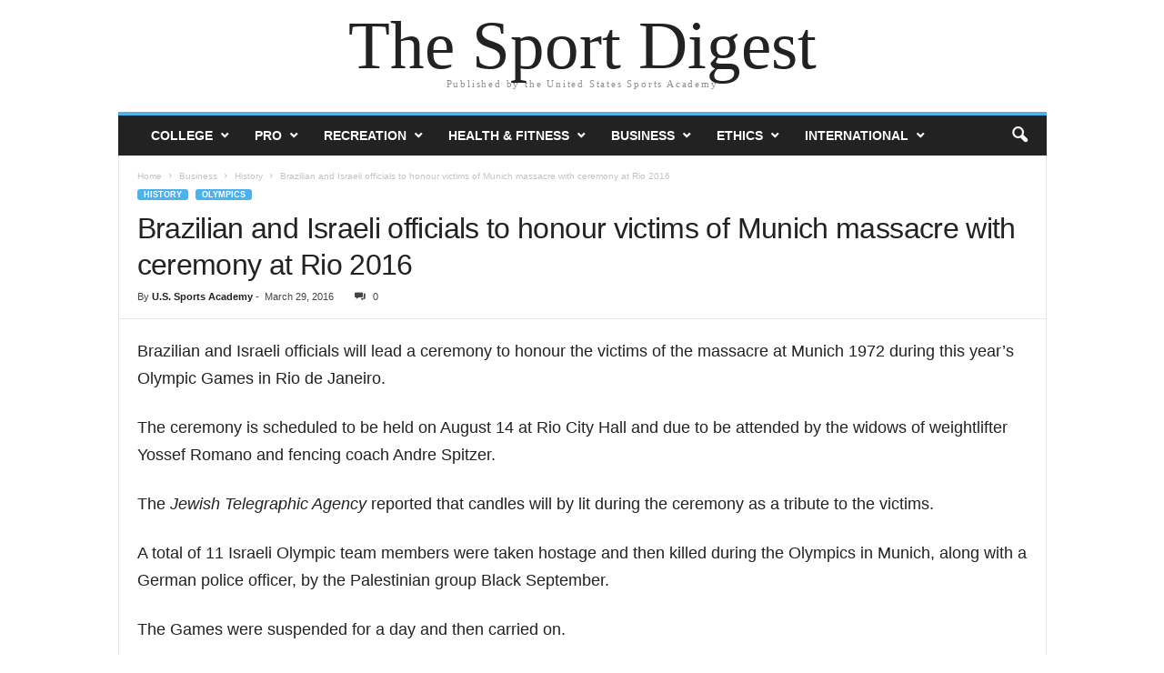

--- FILE ---
content_type: text/html; charset=UTF-8
request_url: https://thesportdigest.com/2016/03/brazilian-and-israeli-officials-to-honour-victims-of-munich-massacre-with-ceremony-at-rio-2016/
body_size: 13412
content:
<!doctype html>
<html lang="en-US">
<head>
    <meta charset="UTF-8" />
	<meta name="viewport" content="width=device-width, initial-scale=1" />
    <link rel="pingback" href="https://thesportdigest.com/xmlrpc.php" />
	<title>Brazilian and Israeli officials to honour victims of Munich massacre with ceremony at Rio 2016 &#8211; The Sport Digest</title>
<meta name='robots' content='max-image-preview:large' />
<!-- Jetpack Site Verification Tags -->
<meta name="google-site-verification" content="C87L4Z84M_nVsJHfcZg8igDe7ZLn4-iAHlKqRRL7hBQ" />
<meta name="msvalidate.01" content="5AB76598E62991D25F9B393E664E4B10" />
<link rel='dns-prefetch' href='//stats.wp.com' />
<link rel='dns-prefetch' href='//v0.wordpress.com' />
<link rel='preconnect' href='//c0.wp.com' />
<link rel="alternate" type="application/rss+xml" title="The Sport Digest &raquo; Feed" href="https://thesportdigest.com/feed/" />
<link rel="alternate" type="application/rss+xml" title="The Sport Digest &raquo; Comments Feed" href="https://thesportdigest.com/comments/feed/" />
<link rel="alternate" type="application/rss+xml" title="The Sport Digest &raquo; Brazilian and Israeli officials to honour victims of Munich massacre with ceremony at Rio 2016 Comments Feed" href="https://thesportdigest.com/2016/03/brazilian-and-israeli-officials-to-honour-victims-of-munich-massacre-with-ceremony-at-rio-2016/feed/" />
<link rel="alternate" title="oEmbed (JSON)" type="application/json+oembed" href="https://thesportdigest.com/wp-json/oembed/1.0/embed?url=https%3A%2F%2Fthesportdigest.com%2F2016%2F03%2Fbrazilian-and-israeli-officials-to-honour-victims-of-munich-massacre-with-ceremony-at-rio-2016%2F" />
<link rel="alternate" title="oEmbed (XML)" type="text/xml+oembed" href="https://thesportdigest.com/wp-json/oembed/1.0/embed?url=https%3A%2F%2Fthesportdigest.com%2F2016%2F03%2Fbrazilian-and-israeli-officials-to-honour-victims-of-munich-massacre-with-ceremony-at-rio-2016%2F&#038;format=xml" />
<style id='wp-img-auto-sizes-contain-inline-css' type='text/css'>
img:is([sizes=auto i],[sizes^="auto," i]){contain-intrinsic-size:3000px 1500px}
/*# sourceURL=wp-img-auto-sizes-contain-inline-css */
</style>
<style id='wp-emoji-styles-inline-css' type='text/css'>

	img.wp-smiley, img.emoji {
		display: inline !important;
		border: none !important;
		box-shadow: none !important;
		height: 1em !important;
		width: 1em !important;
		margin: 0 0.07em !important;
		vertical-align: -0.1em !important;
		background: none !important;
		padding: 0 !important;
	}
/*# sourceURL=wp-emoji-styles-inline-css */
</style>
<style id='wp-block-library-inline-css' type='text/css'>
:root{--wp-block-synced-color:#7a00df;--wp-block-synced-color--rgb:122,0,223;--wp-bound-block-color:var(--wp-block-synced-color);--wp-editor-canvas-background:#ddd;--wp-admin-theme-color:#007cba;--wp-admin-theme-color--rgb:0,124,186;--wp-admin-theme-color-darker-10:#006ba1;--wp-admin-theme-color-darker-10--rgb:0,107,160.5;--wp-admin-theme-color-darker-20:#005a87;--wp-admin-theme-color-darker-20--rgb:0,90,135;--wp-admin-border-width-focus:2px}@media (min-resolution:192dpi){:root{--wp-admin-border-width-focus:1.5px}}.wp-element-button{cursor:pointer}:root .has-very-light-gray-background-color{background-color:#eee}:root .has-very-dark-gray-background-color{background-color:#313131}:root .has-very-light-gray-color{color:#eee}:root .has-very-dark-gray-color{color:#313131}:root .has-vivid-green-cyan-to-vivid-cyan-blue-gradient-background{background:linear-gradient(135deg,#00d084,#0693e3)}:root .has-purple-crush-gradient-background{background:linear-gradient(135deg,#34e2e4,#4721fb 50%,#ab1dfe)}:root .has-hazy-dawn-gradient-background{background:linear-gradient(135deg,#faaca8,#dad0ec)}:root .has-subdued-olive-gradient-background{background:linear-gradient(135deg,#fafae1,#67a671)}:root .has-atomic-cream-gradient-background{background:linear-gradient(135deg,#fdd79a,#004a59)}:root .has-nightshade-gradient-background{background:linear-gradient(135deg,#330968,#31cdcf)}:root .has-midnight-gradient-background{background:linear-gradient(135deg,#020381,#2874fc)}:root{--wp--preset--font-size--normal:16px;--wp--preset--font-size--huge:42px}.has-regular-font-size{font-size:1em}.has-larger-font-size{font-size:2.625em}.has-normal-font-size{font-size:var(--wp--preset--font-size--normal)}.has-huge-font-size{font-size:var(--wp--preset--font-size--huge)}.has-text-align-center{text-align:center}.has-text-align-left{text-align:left}.has-text-align-right{text-align:right}.has-fit-text{white-space:nowrap!important}#end-resizable-editor-section{display:none}.aligncenter{clear:both}.items-justified-left{justify-content:flex-start}.items-justified-center{justify-content:center}.items-justified-right{justify-content:flex-end}.items-justified-space-between{justify-content:space-between}.screen-reader-text{border:0;clip-path:inset(50%);height:1px;margin:-1px;overflow:hidden;padding:0;position:absolute;width:1px;word-wrap:normal!important}.screen-reader-text:focus{background-color:#ddd;clip-path:none;color:#444;display:block;font-size:1em;height:auto;left:5px;line-height:normal;padding:15px 23px 14px;text-decoration:none;top:5px;width:auto;z-index:100000}html :where(.has-border-color){border-style:solid}html :where([style*=border-top-color]){border-top-style:solid}html :where([style*=border-right-color]){border-right-style:solid}html :where([style*=border-bottom-color]){border-bottom-style:solid}html :where([style*=border-left-color]){border-left-style:solid}html :where([style*=border-width]){border-style:solid}html :where([style*=border-top-width]){border-top-style:solid}html :where([style*=border-right-width]){border-right-style:solid}html :where([style*=border-bottom-width]){border-bottom-style:solid}html :where([style*=border-left-width]){border-left-style:solid}html :where(img[class*=wp-image-]){height:auto;max-width:100%}:where(figure){margin:0 0 1em}html :where(.is-position-sticky){--wp-admin--admin-bar--position-offset:var(--wp-admin--admin-bar--height,0px)}@media screen and (max-width:600px){html :where(.is-position-sticky){--wp-admin--admin-bar--position-offset:0px}}

/*# sourceURL=wp-block-library-inline-css */
</style><style id='global-styles-inline-css' type='text/css'>
:root{--wp--preset--aspect-ratio--square: 1;--wp--preset--aspect-ratio--4-3: 4/3;--wp--preset--aspect-ratio--3-4: 3/4;--wp--preset--aspect-ratio--3-2: 3/2;--wp--preset--aspect-ratio--2-3: 2/3;--wp--preset--aspect-ratio--16-9: 16/9;--wp--preset--aspect-ratio--9-16: 9/16;--wp--preset--color--black: #000000;--wp--preset--color--cyan-bluish-gray: #abb8c3;--wp--preset--color--white: #ffffff;--wp--preset--color--pale-pink: #f78da7;--wp--preset--color--vivid-red: #cf2e2e;--wp--preset--color--luminous-vivid-orange: #ff6900;--wp--preset--color--luminous-vivid-amber: #fcb900;--wp--preset--color--light-green-cyan: #7bdcb5;--wp--preset--color--vivid-green-cyan: #00d084;--wp--preset--color--pale-cyan-blue: #8ed1fc;--wp--preset--color--vivid-cyan-blue: #0693e3;--wp--preset--color--vivid-purple: #9b51e0;--wp--preset--gradient--vivid-cyan-blue-to-vivid-purple: linear-gradient(135deg,rgb(6,147,227) 0%,rgb(155,81,224) 100%);--wp--preset--gradient--light-green-cyan-to-vivid-green-cyan: linear-gradient(135deg,rgb(122,220,180) 0%,rgb(0,208,130) 100%);--wp--preset--gradient--luminous-vivid-amber-to-luminous-vivid-orange: linear-gradient(135deg,rgb(252,185,0) 0%,rgb(255,105,0) 100%);--wp--preset--gradient--luminous-vivid-orange-to-vivid-red: linear-gradient(135deg,rgb(255,105,0) 0%,rgb(207,46,46) 100%);--wp--preset--gradient--very-light-gray-to-cyan-bluish-gray: linear-gradient(135deg,rgb(238,238,238) 0%,rgb(169,184,195) 100%);--wp--preset--gradient--cool-to-warm-spectrum: linear-gradient(135deg,rgb(74,234,220) 0%,rgb(151,120,209) 20%,rgb(207,42,186) 40%,rgb(238,44,130) 60%,rgb(251,105,98) 80%,rgb(254,248,76) 100%);--wp--preset--gradient--blush-light-purple: linear-gradient(135deg,rgb(255,206,236) 0%,rgb(152,150,240) 100%);--wp--preset--gradient--blush-bordeaux: linear-gradient(135deg,rgb(254,205,165) 0%,rgb(254,45,45) 50%,rgb(107,0,62) 100%);--wp--preset--gradient--luminous-dusk: linear-gradient(135deg,rgb(255,203,112) 0%,rgb(199,81,192) 50%,rgb(65,88,208) 100%);--wp--preset--gradient--pale-ocean: linear-gradient(135deg,rgb(255,245,203) 0%,rgb(182,227,212) 50%,rgb(51,167,181) 100%);--wp--preset--gradient--electric-grass: linear-gradient(135deg,rgb(202,248,128) 0%,rgb(113,206,126) 100%);--wp--preset--gradient--midnight: linear-gradient(135deg,rgb(2,3,129) 0%,rgb(40,116,252) 100%);--wp--preset--font-size--small: 13px;--wp--preset--font-size--medium: 20px;--wp--preset--font-size--large: 36px;--wp--preset--font-size--x-large: 42px;--wp--preset--spacing--20: 0.44rem;--wp--preset--spacing--30: 0.67rem;--wp--preset--spacing--40: 1rem;--wp--preset--spacing--50: 1.5rem;--wp--preset--spacing--60: 2.25rem;--wp--preset--spacing--70: 3.38rem;--wp--preset--spacing--80: 5.06rem;--wp--preset--shadow--natural: 6px 6px 9px rgba(0, 0, 0, 0.2);--wp--preset--shadow--deep: 12px 12px 50px rgba(0, 0, 0, 0.4);--wp--preset--shadow--sharp: 6px 6px 0px rgba(0, 0, 0, 0.2);--wp--preset--shadow--outlined: 6px 6px 0px -3px rgb(255, 255, 255), 6px 6px rgb(0, 0, 0);--wp--preset--shadow--crisp: 6px 6px 0px rgb(0, 0, 0);}:where(.is-layout-flex){gap: 0.5em;}:where(.is-layout-grid){gap: 0.5em;}body .is-layout-flex{display: flex;}.is-layout-flex{flex-wrap: wrap;align-items: center;}.is-layout-flex > :is(*, div){margin: 0;}body .is-layout-grid{display: grid;}.is-layout-grid > :is(*, div){margin: 0;}:where(.wp-block-columns.is-layout-flex){gap: 2em;}:where(.wp-block-columns.is-layout-grid){gap: 2em;}:where(.wp-block-post-template.is-layout-flex){gap: 1.25em;}:where(.wp-block-post-template.is-layout-grid){gap: 1.25em;}.has-black-color{color: var(--wp--preset--color--black) !important;}.has-cyan-bluish-gray-color{color: var(--wp--preset--color--cyan-bluish-gray) !important;}.has-white-color{color: var(--wp--preset--color--white) !important;}.has-pale-pink-color{color: var(--wp--preset--color--pale-pink) !important;}.has-vivid-red-color{color: var(--wp--preset--color--vivid-red) !important;}.has-luminous-vivid-orange-color{color: var(--wp--preset--color--luminous-vivid-orange) !important;}.has-luminous-vivid-amber-color{color: var(--wp--preset--color--luminous-vivid-amber) !important;}.has-light-green-cyan-color{color: var(--wp--preset--color--light-green-cyan) !important;}.has-vivid-green-cyan-color{color: var(--wp--preset--color--vivid-green-cyan) !important;}.has-pale-cyan-blue-color{color: var(--wp--preset--color--pale-cyan-blue) !important;}.has-vivid-cyan-blue-color{color: var(--wp--preset--color--vivid-cyan-blue) !important;}.has-vivid-purple-color{color: var(--wp--preset--color--vivid-purple) !important;}.has-black-background-color{background-color: var(--wp--preset--color--black) !important;}.has-cyan-bluish-gray-background-color{background-color: var(--wp--preset--color--cyan-bluish-gray) !important;}.has-white-background-color{background-color: var(--wp--preset--color--white) !important;}.has-pale-pink-background-color{background-color: var(--wp--preset--color--pale-pink) !important;}.has-vivid-red-background-color{background-color: var(--wp--preset--color--vivid-red) !important;}.has-luminous-vivid-orange-background-color{background-color: var(--wp--preset--color--luminous-vivid-orange) !important;}.has-luminous-vivid-amber-background-color{background-color: var(--wp--preset--color--luminous-vivid-amber) !important;}.has-light-green-cyan-background-color{background-color: var(--wp--preset--color--light-green-cyan) !important;}.has-vivid-green-cyan-background-color{background-color: var(--wp--preset--color--vivid-green-cyan) !important;}.has-pale-cyan-blue-background-color{background-color: var(--wp--preset--color--pale-cyan-blue) !important;}.has-vivid-cyan-blue-background-color{background-color: var(--wp--preset--color--vivid-cyan-blue) !important;}.has-vivid-purple-background-color{background-color: var(--wp--preset--color--vivid-purple) !important;}.has-black-border-color{border-color: var(--wp--preset--color--black) !important;}.has-cyan-bluish-gray-border-color{border-color: var(--wp--preset--color--cyan-bluish-gray) !important;}.has-white-border-color{border-color: var(--wp--preset--color--white) !important;}.has-pale-pink-border-color{border-color: var(--wp--preset--color--pale-pink) !important;}.has-vivid-red-border-color{border-color: var(--wp--preset--color--vivid-red) !important;}.has-luminous-vivid-orange-border-color{border-color: var(--wp--preset--color--luminous-vivid-orange) !important;}.has-luminous-vivid-amber-border-color{border-color: var(--wp--preset--color--luminous-vivid-amber) !important;}.has-light-green-cyan-border-color{border-color: var(--wp--preset--color--light-green-cyan) !important;}.has-vivid-green-cyan-border-color{border-color: var(--wp--preset--color--vivid-green-cyan) !important;}.has-pale-cyan-blue-border-color{border-color: var(--wp--preset--color--pale-cyan-blue) !important;}.has-vivid-cyan-blue-border-color{border-color: var(--wp--preset--color--vivid-cyan-blue) !important;}.has-vivid-purple-border-color{border-color: var(--wp--preset--color--vivid-purple) !important;}.has-vivid-cyan-blue-to-vivid-purple-gradient-background{background: var(--wp--preset--gradient--vivid-cyan-blue-to-vivid-purple) !important;}.has-light-green-cyan-to-vivid-green-cyan-gradient-background{background: var(--wp--preset--gradient--light-green-cyan-to-vivid-green-cyan) !important;}.has-luminous-vivid-amber-to-luminous-vivid-orange-gradient-background{background: var(--wp--preset--gradient--luminous-vivid-amber-to-luminous-vivid-orange) !important;}.has-luminous-vivid-orange-to-vivid-red-gradient-background{background: var(--wp--preset--gradient--luminous-vivid-orange-to-vivid-red) !important;}.has-very-light-gray-to-cyan-bluish-gray-gradient-background{background: var(--wp--preset--gradient--very-light-gray-to-cyan-bluish-gray) !important;}.has-cool-to-warm-spectrum-gradient-background{background: var(--wp--preset--gradient--cool-to-warm-spectrum) !important;}.has-blush-light-purple-gradient-background{background: var(--wp--preset--gradient--blush-light-purple) !important;}.has-blush-bordeaux-gradient-background{background: var(--wp--preset--gradient--blush-bordeaux) !important;}.has-luminous-dusk-gradient-background{background: var(--wp--preset--gradient--luminous-dusk) !important;}.has-pale-ocean-gradient-background{background: var(--wp--preset--gradient--pale-ocean) !important;}.has-electric-grass-gradient-background{background: var(--wp--preset--gradient--electric-grass) !important;}.has-midnight-gradient-background{background: var(--wp--preset--gradient--midnight) !important;}.has-small-font-size{font-size: var(--wp--preset--font-size--small) !important;}.has-medium-font-size{font-size: var(--wp--preset--font-size--medium) !important;}.has-large-font-size{font-size: var(--wp--preset--font-size--large) !important;}.has-x-large-font-size{font-size: var(--wp--preset--font-size--x-large) !important;}
/*# sourceURL=global-styles-inline-css */
</style>

<style id='classic-theme-styles-inline-css' type='text/css'>
/*! This file is auto-generated */
.wp-block-button__link{color:#fff;background-color:#32373c;border-radius:9999px;box-shadow:none;text-decoration:none;padding:calc(.667em + 2px) calc(1.333em + 2px);font-size:1.125em}.wp-block-file__button{background:#32373c;color:#fff;text-decoration:none}
/*# sourceURL=/wp-includes/css/classic-themes.min.css */
</style>
<link rel='stylesheet' id='contact-form-7-css' href='https://thesportdigest.com/wp-content/plugins/contact-form-7/includes/css/styles.css?ver=6.1.4' type='text/css' media='all' />
<link rel='stylesheet' id='td-theme-css' href='https://thesportdigest.com/wp-content/themes/Newsmag/style.css?ver=5.4.1' type='text/css' media='all' />
<script type="text/javascript" src="https://c0.wp.com/c/6.9/wp-includes/js/jquery/jquery.min.js" id="jquery-core-js"></script>
<script type="text/javascript" src="https://c0.wp.com/c/6.9/wp-includes/js/jquery/jquery-migrate.min.js" id="jquery-migrate-js"></script>
<link rel="https://api.w.org/" href="https://thesportdigest.com/wp-json/" /><link rel="alternate" title="JSON" type="application/json" href="https://thesportdigest.com/wp-json/wp/v2/posts/16267" /><link rel="EditURI" type="application/rsd+xml" title="RSD" href="https://thesportdigest.com/xmlrpc.php?rsd" />

<link rel="canonical" href="https://thesportdigest.com/2016/03/brazilian-and-israeli-officials-to-honour-victims-of-munich-massacre-with-ceremony-at-rio-2016/" />
<link rel='shortlink' href='https://wp.me/p4hmv6-4en' />
	<style>img#wpstats{display:none}</style>
					<style>
				.isc-source { position: relative; display: inline-block; line-height: initial; }
				/* Hides the caption initially until it is positioned via JavaScript */
				.isc-source > .isc-source-text { display: none; }
				.wp-block-cover .isc-source { position: static; }
								span.isc-source-text a { display: inline; color: #fff; }
							</style>
			
<!-- Jetpack Open Graph Tags -->
<meta property="og:type" content="article" />
<meta property="og:title" content="Brazilian and Israeli officials to honour victims of Munich massacre with ceremony at Rio 2016" />
<meta property="og:url" content="https://thesportdigest.com/2016/03/brazilian-and-israeli-officials-to-honour-victims-of-munich-massacre-with-ceremony-at-rio-2016/" />
<meta property="og:description" content="Brazilian and Israeli officials will lead a ceremony to honour the victims of the massacre at Munich 1972 during this year’s Olympic Games in Rio de Janeiro. The ceremony is scheduled to be held on…" />
<meta property="article:published_time" content="2016-03-29T12:01:28+00:00" />
<meta property="article:modified_time" content="2016-03-24T21:16:50+00:00" />
<meta property="og:site_name" content="The Sport Digest" />
<meta property="og:image" content="https://thesportdigest.com/wp-content/uploads/2016/11/cropped-site-icon.png" />
<meta property="og:image:width" content="512" />
<meta property="og:image:height" content="512" />
<meta property="og:image:alt" content="" />
<meta property="og:locale" content="en_US" />
<meta name="twitter:text:title" content="Brazilian and Israeli officials to honour victims of Munich massacre with ceremony at Rio 2016" />
<meta name="twitter:image" content="https://thesportdigest.com/wp-content/uploads/2016/11/cropped-site-icon-270x270.png" />
<meta name="twitter:card" content="summary" />

<!-- End Jetpack Open Graph Tags -->
<link rel="icon" href="https://thesportdigest.com/wp-content/uploads/2016/11/cropped-site-icon-32x32.png" sizes="32x32" />
<link rel="icon" href="https://thesportdigest.com/wp-content/uploads/2016/11/cropped-site-icon-192x192.png" sizes="192x192" />
<link rel="apple-touch-icon" href="https://thesportdigest.com/wp-content/uploads/2016/11/cropped-site-icon-180x180.png" />
<meta name="msapplication-TileImage" content="https://thesportdigest.com/wp-content/uploads/2016/11/cropped-site-icon-270x270.png" />
</head>

<body class="wp-singular post-template-default single single-post postid-16267 single-format-standard wp-theme-Newsmag tagdiv-small-theme">

<!-- Mobile Search -->
<div class="td-search-background"></div>
<div class="td-search-wrap-mob">
    <div class="td-drop-down-search" aria-labelledby="td-header-search-button">
        <form method="get" class="td-search-form" action="https://thesportdigest.com/">
            <div class="td-search-close">
                <a href="#"><i class="td-icon-close-mobile"></i></a>
            </div>
            <div role="search" class="td-search-input">
                <span>Search</span>
                <label for="td-header-search-mob">
                    <input id="td-header-search-mob" type="text" value="" name="s" autocomplete="off" />
                </label>
            </div>
        </form>
        <div id="td-aj-search-mob"></div>
    </div>
</div>

<!-- Mobile Menu -->
<div class="td-menu-background"></div>
<div id="td-mobile-nav">
    <div class="td-mobile-container">
        <div class="td-menu-socials-wrap">
            <div class="td-mobile-close">
                <a href="#"><i class="td-icon-close-mobile"></i></a>
            </div>
        </div>
        <div class="td-mobile-content">
            <div class="menu-primary-navigation-container"><ul id="menu-primary-navigation" class="td-mobile-main-menu"><li id="menu-item-18962" class="menu-item menu-item-type-taxonomy menu-item-object-category menu-item-has-children menu-item-18962"><a href="https://thesportdigest.com/college/">College<i class="td-icon-menu-right td-element-after"></i></a>
<ul class="sub-menu">
	<li id="menu-item-18974" class="menu-item menu-item-type-taxonomy menu-item-object-category menu-item-18974"><a href="https://thesportdigest.com/college/ncaa/">NCAA<i class="td-icon-menu-right td-element-after"></i></a></li>
	<li id="menu-item-19139" class="menu-item menu-item-type-taxonomy menu-item-object-category menu-item-19139"><a href="https://thesportdigest.com/college/baseball/">Baseball<i class="td-icon-menu-right td-element-after"></i></a></li>
	<li id="menu-item-19140" class="menu-item menu-item-type-taxonomy menu-item-object-category menu-item-19140"><a href="https://thesportdigest.com/college/basketball/">Basketball<i class="td-icon-menu-right td-element-after"></i></a></li>
	<li id="menu-item-19141" class="menu-item menu-item-type-taxonomy menu-item-object-category menu-item-19141"><a href="https://thesportdigest.com/college/football/">Football<i class="td-icon-menu-right td-element-after"></i></a></li>
	<li id="menu-item-19142" class="menu-item menu-item-type-taxonomy menu-item-object-category menu-item-19142"><a href="https://thesportdigest.com/college/golf/">Golf<i class="td-icon-menu-right td-element-after"></i></a></li>
	<li id="menu-item-19143" class="menu-item menu-item-type-taxonomy menu-item-object-category menu-item-19143"><a href="https://thesportdigest.com/college/hockey/">Hockey<i class="td-icon-menu-right td-element-after"></i></a></li>
	<li id="menu-item-20391" class="menu-item menu-item-type-taxonomy menu-item-object-category menu-item-20391"><a href="https://thesportdigest.com/college/soccer/">Soccer<i class="td-icon-menu-right td-element-after"></i></a></li>
	<li id="menu-item-19170" class="menu-item menu-item-type-taxonomy menu-item-object-category menu-item-19170"><a href="https://thesportdigest.com/college/softball/">Softball<i class="td-icon-menu-right td-element-after"></i></a></li>
	<li id="menu-item-19171" class="menu-item menu-item-type-taxonomy menu-item-object-category menu-item-19171"><a href="https://thesportdigest.com/college/tennis/">Tennis<i class="td-icon-menu-right td-element-after"></i></a></li>
	<li id="menu-item-19172" class="menu-item menu-item-type-taxonomy menu-item-object-category menu-item-19172"><a href="https://thesportdigest.com/college/volleyball/">Volleyball<i class="td-icon-menu-right td-element-after"></i></a></li>
</ul>
</li>
<li id="menu-item-18963" class="menu-item menu-item-type-taxonomy menu-item-object-category menu-item-has-children menu-item-18963"><a href="https://thesportdigest.com/pro/">Pro<i class="td-icon-menu-right td-element-after"></i></a>
<ul class="sub-menu">
	<li id="menu-item-19155" class="menu-item menu-item-type-taxonomy menu-item-object-category menu-item-19155"><a href="https://thesportdigest.com/pro/mlb/">MLB<i class="td-icon-menu-right td-element-after"></i></a></li>
	<li id="menu-item-19156" class="menu-item menu-item-type-taxonomy menu-item-object-category menu-item-19156"><a href="https://thesportdigest.com/pro/milb/">MiLB<i class="td-icon-menu-right td-element-after"></i></a></li>
	<li id="menu-item-19159" class="menu-item menu-item-type-taxonomy menu-item-object-category menu-item-19159"><a href="https://thesportdigest.com/pro/npf/">NPF<i class="td-icon-menu-right td-element-after"></i></a></li>
	<li id="menu-item-18976" class="menu-item menu-item-type-taxonomy menu-item-object-category menu-item-18976"><a href="https://thesportdigest.com/pro/nfl/">NFL<i class="td-icon-menu-right td-element-after"></i></a></li>
	<li id="menu-item-19158" class="menu-item menu-item-type-taxonomy menu-item-object-category menu-item-19158"><a href="https://thesportdigest.com/pro/nba/">NBA<i class="td-icon-menu-right td-element-after"></i></a></li>
	<li id="menu-item-20393" class="menu-item menu-item-type-taxonomy menu-item-object-category menu-item-20393"><a href="https://thesportdigest.com/pro/wnba/">WNBA<i class="td-icon-menu-right td-element-after"></i></a></li>
	<li id="menu-item-18977" class="menu-item menu-item-type-taxonomy menu-item-object-category menu-item-18977"><a href="https://thesportdigest.com/pro/nhl/">NHL<i class="td-icon-menu-right td-element-after"></i></a></li>
	<li id="menu-item-19162" class="menu-item menu-item-type-taxonomy menu-item-object-category menu-item-19162"><a href="https://thesportdigest.com/pro/pga/">PGA<i class="td-icon-menu-right td-element-after"></i></a></li>
	<li id="menu-item-19154" class="menu-item menu-item-type-taxonomy menu-item-object-category menu-item-19154"><a href="https://thesportdigest.com/pro/lpga/">LPGA<i class="td-icon-menu-right td-element-after"></i></a></li>
	<li id="menu-item-20396" class="menu-item menu-item-type-taxonomy menu-item-object-category menu-item-20396"><a href="https://thesportdigest.com/pro/atp/">ATP<i class="td-icon-menu-right td-element-after"></i></a></li>
	<li id="menu-item-20394" class="menu-item menu-item-type-taxonomy menu-item-object-category menu-item-20394"><a href="https://thesportdigest.com/pro/wta/">WTA<i class="td-icon-menu-right td-element-after"></i></a></li>
	<li id="menu-item-19157" class="menu-item menu-item-type-taxonomy menu-item-object-category menu-item-19157"><a href="https://thesportdigest.com/pro/mls/">MLS<i class="td-icon-menu-right td-element-after"></i></a></li>
	<li id="menu-item-20395" class="menu-item menu-item-type-taxonomy menu-item-object-category menu-item-20395"><a href="https://thesportdigest.com/pro/boxing/">Boxing<i class="td-icon-menu-right td-element-after"></i></a></li>
	<li id="menu-item-20392" class="menu-item menu-item-type-taxonomy menu-item-object-category menu-item-20392"><a href="https://thesportdigest.com/pro/rugby/">Rugby<i class="td-icon-menu-right td-element-after"></i></a></li>
</ul>
</li>
<li id="menu-item-18964" class="menu-item menu-item-type-taxonomy menu-item-object-category menu-item-has-children menu-item-18964"><a href="https://thesportdigest.com/recreation/">Recreation<i class="td-icon-menu-right td-element-after"></i></a>
<ul class="sub-menu">
	<li id="menu-item-20413" class="menu-item menu-item-type-taxonomy menu-item-object-category menu-item-20413"><a href="https://thesportdigest.com/recreation/aquatic-sports/">Aquatic Sports<i class="td-icon-menu-right td-element-after"></i></a></li>
	<li id="menu-item-20414" class="menu-item menu-item-type-taxonomy menu-item-object-category menu-item-20414"><a href="https://thesportdigest.com/recreation/archery/">Archery<i class="td-icon-menu-right td-element-after"></i></a></li>
	<li id="menu-item-19184" class="menu-item menu-item-type-taxonomy menu-item-object-category menu-item-19184"><a href="https://thesportdigest.com/recreation/bodybuilding/">Bodybuilding<i class="td-icon-menu-right td-element-after"></i></a></li>
	<li id="menu-item-20416" class="menu-item menu-item-type-taxonomy menu-item-object-category menu-item-20416"><a href="https://thesportdigest.com/recreation/coaching/">Coaching<i class="td-icon-menu-right td-element-after"></i></a></li>
	<li id="menu-item-19185" class="menu-item menu-item-type-taxonomy menu-item-object-category menu-item-19185"><a href="https://thesportdigest.com/recreation/cycling/">Cycling<i class="td-icon-menu-right td-element-after"></i></a></li>
	<li id="menu-item-20417" class="menu-item menu-item-type-taxonomy menu-item-object-category menu-item-20417"><a href="https://thesportdigest.com/recreation/equestrian/">Equestrian<i class="td-icon-menu-right td-element-after"></i></a></li>
	<li id="menu-item-20418" class="menu-item menu-item-type-taxonomy menu-item-object-category menu-item-20418"><a href="https://thesportdigest.com/recreation/gymnastics/">Gymnastics<i class="td-icon-menu-right td-element-after"></i></a></li>
	<li id="menu-item-19187" class="menu-item menu-item-type-taxonomy menu-item-object-category menu-item-19187"><a href="https://thesportdigest.com/recreation/martial-arts/">Martial Arts<i class="td-icon-menu-right td-element-after"></i></a></li>
	<li id="menu-item-19188" class="menu-item menu-item-type-taxonomy menu-item-object-category menu-item-19188"><a href="https://thesportdigest.com/recreation/running/">Running<i class="td-icon-menu-right td-element-after"></i></a></li>
	<li id="menu-item-19189" class="menu-item menu-item-type-taxonomy menu-item-object-category menu-item-19189"><a href="https://thesportdigest.com/recreation/skateboarding/">Skateboarding<i class="td-icon-menu-right td-element-after"></i></a></li>
	<li id="menu-item-19191" class="menu-item menu-item-type-taxonomy menu-item-object-category menu-item-19191"><a href="https://thesportdigest.com/recreation/aquatic-sports/swimming/">Swimming<i class="td-icon-menu-right td-element-after"></i></a></li>
	<li id="menu-item-20424" class="menu-item menu-item-type-taxonomy menu-item-object-category menu-item-20424"><a href="https://thesportdigest.com/international/track-and-field/">Track and Field<i class="td-icon-menu-right td-element-after"></i></a></li>
	<li id="menu-item-19192" class="menu-item menu-item-type-taxonomy menu-item-object-category menu-item-19192"><a href="https://thesportdigest.com/recreation/triathlon/">Triathlon<i class="td-icon-menu-right td-element-after"></i></a></li>
	<li id="menu-item-20425" class="menu-item menu-item-type-taxonomy menu-item-object-category menu-item-20425"><a href="https://thesportdigest.com/international/winter-sports/">Winter Sports<i class="td-icon-menu-right td-element-after"></i></a></li>
	<li id="menu-item-20426" class="menu-item menu-item-type-taxonomy menu-item-object-category menu-item-20426"><a href="https://thesportdigest.com/recreation/youth-sports/">Youth Sports<i class="td-icon-menu-right td-element-after"></i></a></li>
</ul>
</li>
<li id="menu-item-18968" class="menu-item menu-item-type-taxonomy menu-item-object-category menu-item-has-children menu-item-18968"><a href="https://thesportdigest.com/health-fitness/">Health &#038; Fitness<i class="td-icon-menu-right td-element-after"></i></a>
<ul class="sub-menu">
	<li id="menu-item-19149" class="menu-item menu-item-type-taxonomy menu-item-object-category menu-item-19149"><a href="https://thesportdigest.com/health-fitness/exercise/">Exercise<i class="td-icon-menu-right td-element-after"></i></a></li>
	<li id="menu-item-19150" class="menu-item menu-item-type-taxonomy menu-item-object-category menu-item-19150"><a href="https://thesportdigest.com/health-fitness/nutrition/">Nutrition<i class="td-icon-menu-right td-element-after"></i></a></li>
	<li id="menu-item-20409" class="menu-item menu-item-type-taxonomy menu-item-object-category menu-item-20409"><a href="https://thesportdigest.com/health-fitness/obesity/">Obesity<i class="td-icon-menu-right td-element-after"></i></a></li>
	<li id="menu-item-20410" class="menu-item menu-item-type-taxonomy menu-item-object-category menu-item-20410"><a href="https://thesportdigest.com/health-fitness/sports-medicine/">Sports Medicine<i class="td-icon-menu-right td-element-after"></i></a></li>
	<li id="menu-item-20411" class="menu-item menu-item-type-taxonomy menu-item-object-category menu-item-20411"><a href="https://thesportdigest.com/health-fitness/world-health-organization/">World Health Organization<i class="td-icon-menu-right td-element-after"></i></a></li>
</ul>
</li>
<li id="menu-item-18966" class="menu-item menu-item-type-taxonomy menu-item-object-category current-post-ancestor menu-item-has-children menu-item-18966"><a href="https://thesportdigest.com/business/">Business<i class="td-icon-menu-right td-element-after"></i></a>
<ul class="sub-menu">
	<li id="menu-item-20401" class="menu-item menu-item-type-taxonomy menu-item-object-category menu-item-20401"><a href="https://thesportdigest.com/business/facilities/">Facilities<i class="td-icon-menu-right td-element-after"></i></a></li>
	<li id="menu-item-19144" class="menu-item menu-item-type-taxonomy menu-item-object-category menu-item-19144"><a href="https://thesportdigest.com/business/governance/">Governance<i class="td-icon-menu-right td-element-after"></i></a></li>
	<li id="menu-item-20402" class="menu-item menu-item-type-taxonomy menu-item-object-category current-post-ancestor current-menu-parent current-post-parent menu-item-20402"><a href="https://thesportdigest.com/business/history/">History<i class="td-icon-menu-right td-element-after"></i></a></li>
	<li id="menu-item-19169" class="menu-item menu-item-type-taxonomy menu-item-object-category menu-item-19169"><a href="https://thesportdigest.com/ethics/legal/">Legal<i class="td-icon-menu-right td-element-after"></i></a></li>
	<li id="menu-item-19145" class="menu-item menu-item-type-taxonomy menu-item-object-category menu-item-19145"><a href="https://thesportdigest.com/business/money-matters/">Money Matters<i class="td-icon-menu-right td-element-after"></i></a></li>
	<li id="menu-item-20397" class="menu-item menu-item-type-taxonomy menu-item-object-category menu-item-20397"><a href="https://thesportdigest.com/business/social-media/">Social Media<i class="td-icon-menu-right td-element-after"></i></a></li>
	<li id="menu-item-20398" class="menu-item menu-item-type-taxonomy menu-item-object-category menu-item-20398"><a href="https://thesportdigest.com/business/sport-marketing/">Sport Marketing<i class="td-icon-menu-right td-element-after"></i></a></li>
	<li id="menu-item-20399" class="menu-item menu-item-type-taxonomy menu-item-object-category menu-item-20399"><a href="https://thesportdigest.com/business/sports-management/">Sports Management<i class="td-icon-menu-right td-element-after"></i></a></li>
	<li id="menu-item-20400" class="menu-item menu-item-type-taxonomy menu-item-object-category menu-item-20400"><a href="https://thesportdigest.com/business/technology/">Technology<i class="td-icon-menu-right td-element-after"></i></a></li>
</ul>
</li>
<li id="menu-item-18967" class="menu-item menu-item-type-taxonomy menu-item-object-category menu-item-has-children menu-item-18967"><a href="https://thesportdigest.com/ethics/">Ethics<i class="td-icon-menu-right td-element-after"></i></a>
<ul class="sub-menu">
	<li id="menu-item-20403" class="menu-item menu-item-type-taxonomy menu-item-object-category menu-item-20403"><a href="https://thesportdigest.com/ethics/concussions/">Concussions<i class="td-icon-menu-right td-element-after"></i></a></li>
	<li id="menu-item-20404" class="menu-item menu-item-type-taxonomy menu-item-object-category menu-item-20404"><a href="https://thesportdigest.com/ethics/contemporary-issues/">Contemporary Issues<i class="td-icon-menu-right td-element-after"></i></a></li>
	<li id="menu-item-19147" class="menu-item menu-item-type-taxonomy menu-item-object-category menu-item-19147"><a href="https://thesportdigest.com/ethics/corruption/">Corruption<i class="td-icon-menu-right td-element-after"></i></a></li>
	<li id="menu-item-18975" class="menu-item menu-item-type-taxonomy menu-item-object-category menu-item-18975"><a href="https://thesportdigest.com/ethics/doping/">Doping<i class="td-icon-menu-right td-element-after"></i></a></li>
	<li id="menu-item-20405" class="menu-item menu-item-type-taxonomy menu-item-object-category menu-item-20405"><a href="https://thesportdigest.com/ethics/education/">Education<i class="td-icon-menu-right td-element-after"></i></a></li>
	<li id="menu-item-19148" class="menu-item menu-item-type-taxonomy menu-item-object-category menu-item-19148"><a href="https://thesportdigest.com/ethics/gender-issues/">Gender Issues<i class="td-icon-menu-right td-element-after"></i></a></li>
	<li id="menu-item-20406" class="menu-item menu-item-type-taxonomy menu-item-object-category menu-item-20406"><a href="https://thesportdigest.com/ethics/legal/">Legal<i class="td-icon-menu-right td-element-after"></i></a></li>
	<li id="menu-item-20407" class="menu-item menu-item-type-taxonomy menu-item-object-category menu-item-20407"><a href="https://thesportdigest.com/ethics/politics/">Politics<i class="td-icon-menu-right td-element-after"></i></a></li>
	<li id="menu-item-20408" class="menu-item menu-item-type-taxonomy menu-item-object-category menu-item-20408"><a href="https://thesportdigest.com/ethics/sociology/">Sociology<i class="td-icon-menu-right td-element-after"></i></a></li>
</ul>
</li>
<li id="menu-item-18965" class="menu-item menu-item-type-taxonomy menu-item-object-category current-post-ancestor menu-item-has-children menu-item-18965"><a href="https://thesportdigest.com/international/">International<i class="td-icon-menu-right td-element-after"></i></a>
<ul class="sub-menu">
	<li id="menu-item-40111" class="menu-item menu-item-type-taxonomy menu-item-object-category menu-item-40111"><a href="https://thesportdigest.com/international/esports/">eSports<i class="td-icon-menu-right td-element-after"></i></a></li>
	<li id="menu-item-18978" class="menu-item menu-item-type-taxonomy menu-item-object-category current-post-ancestor current-menu-parent current-post-parent menu-item-18978"><a href="https://thesportdigest.com/international/olympics/">Olympics<i class="td-icon-menu-right td-element-after"></i></a></li>
	<li id="menu-item-18979" class="menu-item menu-item-type-taxonomy menu-item-object-category menu-item-18979"><a href="https://thesportdigest.com/international/paralympics/">Paralympics<i class="td-icon-menu-right td-element-after"></i></a></li>
	<li id="menu-item-18980" class="menu-item menu-item-type-taxonomy menu-item-object-category menu-item-18980"><a href="https://thesportdigest.com/international/ioc/">IOC<i class="td-icon-menu-right td-element-after"></i></a></li>
	<li id="menu-item-19151" class="menu-item menu-item-type-taxonomy menu-item-object-category menu-item-19151"><a href="https://thesportdigest.com/international/fifa/">FIFA<i class="td-icon-menu-right td-element-after"></i></a></li>
	<li id="menu-item-19152" class="menu-item menu-item-type-taxonomy menu-item-object-category menu-item-19152"><a href="https://thesportdigest.com/international/iaaf/">IAAF<i class="td-icon-menu-right td-element-after"></i></a></li>
	<li id="menu-item-20412" class="menu-item menu-item-type-taxonomy menu-item-object-category menu-item-20412"><a href="https://thesportdigest.com/international/wada/">WADA<i class="td-icon-menu-right td-element-after"></i></a></li>
</ul>
</li>
</ul></div>        </div>
    </div>
</div>

<div id="td-outer-wrap">
    <div class="td-outer-container">
        <div class="td-header-wrap td-header-container td-header-style-0">
            <div class="td-header-row td-header-header">
                <div class="td-header-sp-logo">
                                        <div class="td-logo-text-container">
                                                <a class="td-logo-wrap" href="https://thesportdigest.com/">
                            <span class="td-logo-text">The Sport Digest</span>
                        </a>
                                                <span class="td-tagline-text">Published by the United States Sports Academy</span>
                    </div>
                </div>
            </div>
            <div class="td-header-menu-wrap">
                <div class="td-header-row td-header-border td-header-main-menu">
                    <div id="td-header-menu" class="tagdiv-theme-menu" role="navigation">
                        <div id="td-top-mobile-toggle"><span ><i class="td-icon-font td-icon-mobile"></i></span></div>
                        <div class="menu-primary-navigation-container"><ul id="menu-primary-navigation-1" class="sf-menu"><li class="menu-item menu-item-type-taxonomy menu-item-object-category menu-item-has-children menu-item-18962"><a href="https://thesportdigest.com/college/">College</a>
<ul class="sub-menu">
	<li class="menu-item menu-item-type-taxonomy menu-item-object-category menu-item-18974"><a href="https://thesportdigest.com/college/ncaa/">NCAA</a></li>
	<li class="menu-item menu-item-type-taxonomy menu-item-object-category menu-item-19139"><a href="https://thesportdigest.com/college/baseball/">Baseball</a></li>
	<li class="menu-item menu-item-type-taxonomy menu-item-object-category menu-item-19140"><a href="https://thesportdigest.com/college/basketball/">Basketball</a></li>
	<li class="menu-item menu-item-type-taxonomy menu-item-object-category menu-item-19141"><a href="https://thesportdigest.com/college/football/">Football</a></li>
	<li class="menu-item menu-item-type-taxonomy menu-item-object-category menu-item-19142"><a href="https://thesportdigest.com/college/golf/">Golf</a></li>
	<li class="menu-item menu-item-type-taxonomy menu-item-object-category menu-item-19143"><a href="https://thesportdigest.com/college/hockey/">Hockey</a></li>
	<li class="menu-item menu-item-type-taxonomy menu-item-object-category menu-item-20391"><a href="https://thesportdigest.com/college/soccer/">Soccer</a></li>
	<li class="menu-item menu-item-type-taxonomy menu-item-object-category menu-item-19170"><a href="https://thesportdigest.com/college/softball/">Softball</a></li>
	<li class="menu-item menu-item-type-taxonomy menu-item-object-category menu-item-19171"><a href="https://thesportdigest.com/college/tennis/">Tennis</a></li>
	<li class="menu-item menu-item-type-taxonomy menu-item-object-category menu-item-19172"><a href="https://thesportdigest.com/college/volleyball/">Volleyball</a></li>
</ul>
</li>
<li class="menu-item menu-item-type-taxonomy menu-item-object-category menu-item-has-children menu-item-18963"><a href="https://thesportdigest.com/pro/">Pro</a>
<ul class="sub-menu">
	<li class="menu-item menu-item-type-taxonomy menu-item-object-category menu-item-19155"><a href="https://thesportdigest.com/pro/mlb/">MLB</a></li>
	<li class="menu-item menu-item-type-taxonomy menu-item-object-category menu-item-19156"><a href="https://thesportdigest.com/pro/milb/">MiLB</a></li>
	<li class="menu-item menu-item-type-taxonomy menu-item-object-category menu-item-19159"><a href="https://thesportdigest.com/pro/npf/">NPF</a></li>
	<li class="menu-item menu-item-type-taxonomy menu-item-object-category menu-item-18976"><a href="https://thesportdigest.com/pro/nfl/">NFL</a></li>
	<li class="menu-item menu-item-type-taxonomy menu-item-object-category menu-item-19158"><a href="https://thesportdigest.com/pro/nba/">NBA</a></li>
	<li class="menu-item menu-item-type-taxonomy menu-item-object-category menu-item-20393"><a href="https://thesportdigest.com/pro/wnba/">WNBA</a></li>
	<li class="menu-item menu-item-type-taxonomy menu-item-object-category menu-item-18977"><a href="https://thesportdigest.com/pro/nhl/">NHL</a></li>
	<li class="menu-item menu-item-type-taxonomy menu-item-object-category menu-item-19162"><a href="https://thesportdigest.com/pro/pga/">PGA</a></li>
	<li class="menu-item menu-item-type-taxonomy menu-item-object-category menu-item-19154"><a href="https://thesportdigest.com/pro/lpga/">LPGA</a></li>
	<li class="menu-item menu-item-type-taxonomy menu-item-object-category menu-item-20396"><a href="https://thesportdigest.com/pro/atp/">ATP</a></li>
	<li class="menu-item menu-item-type-taxonomy menu-item-object-category menu-item-20394"><a href="https://thesportdigest.com/pro/wta/">WTA</a></li>
	<li class="menu-item menu-item-type-taxonomy menu-item-object-category menu-item-19157"><a href="https://thesportdigest.com/pro/mls/">MLS</a></li>
	<li class="menu-item menu-item-type-taxonomy menu-item-object-category menu-item-20395"><a href="https://thesportdigest.com/pro/boxing/">Boxing</a></li>
	<li class="menu-item menu-item-type-taxonomy menu-item-object-category menu-item-20392"><a href="https://thesportdigest.com/pro/rugby/">Rugby</a></li>
</ul>
</li>
<li class="menu-item menu-item-type-taxonomy menu-item-object-category menu-item-has-children menu-item-18964"><a href="https://thesportdigest.com/recreation/">Recreation</a>
<ul class="sub-menu">
	<li class="menu-item menu-item-type-taxonomy menu-item-object-category menu-item-20413"><a href="https://thesportdigest.com/recreation/aquatic-sports/">Aquatic Sports</a></li>
	<li class="menu-item menu-item-type-taxonomy menu-item-object-category menu-item-20414"><a href="https://thesportdigest.com/recreation/archery/">Archery</a></li>
	<li class="menu-item menu-item-type-taxonomy menu-item-object-category menu-item-19184"><a href="https://thesportdigest.com/recreation/bodybuilding/">Bodybuilding</a></li>
	<li class="menu-item menu-item-type-taxonomy menu-item-object-category menu-item-20416"><a href="https://thesportdigest.com/recreation/coaching/">Coaching</a></li>
	<li class="menu-item menu-item-type-taxonomy menu-item-object-category menu-item-19185"><a href="https://thesportdigest.com/recreation/cycling/">Cycling</a></li>
	<li class="menu-item menu-item-type-taxonomy menu-item-object-category menu-item-20417"><a href="https://thesportdigest.com/recreation/equestrian/">Equestrian</a></li>
	<li class="menu-item menu-item-type-taxonomy menu-item-object-category menu-item-20418"><a href="https://thesportdigest.com/recreation/gymnastics/">Gymnastics</a></li>
	<li class="menu-item menu-item-type-taxonomy menu-item-object-category menu-item-19187"><a href="https://thesportdigest.com/recreation/martial-arts/">Martial Arts</a></li>
	<li class="menu-item menu-item-type-taxonomy menu-item-object-category menu-item-19188"><a href="https://thesportdigest.com/recreation/running/">Running</a></li>
	<li class="menu-item menu-item-type-taxonomy menu-item-object-category menu-item-19189"><a href="https://thesportdigest.com/recreation/skateboarding/">Skateboarding</a></li>
	<li class="menu-item menu-item-type-taxonomy menu-item-object-category menu-item-19191"><a href="https://thesportdigest.com/recreation/aquatic-sports/swimming/">Swimming</a></li>
	<li class="menu-item menu-item-type-taxonomy menu-item-object-category menu-item-20424"><a href="https://thesportdigest.com/international/track-and-field/">Track and Field</a></li>
	<li class="menu-item menu-item-type-taxonomy menu-item-object-category menu-item-19192"><a href="https://thesportdigest.com/recreation/triathlon/">Triathlon</a></li>
	<li class="menu-item menu-item-type-taxonomy menu-item-object-category menu-item-20425"><a href="https://thesportdigest.com/international/winter-sports/">Winter Sports</a></li>
	<li class="menu-item menu-item-type-taxonomy menu-item-object-category menu-item-20426"><a href="https://thesportdigest.com/recreation/youth-sports/">Youth Sports</a></li>
</ul>
</li>
<li class="menu-item menu-item-type-taxonomy menu-item-object-category menu-item-has-children menu-item-18968"><a href="https://thesportdigest.com/health-fitness/">Health &#038; Fitness</a>
<ul class="sub-menu">
	<li class="menu-item menu-item-type-taxonomy menu-item-object-category menu-item-19149"><a href="https://thesportdigest.com/health-fitness/exercise/">Exercise</a></li>
	<li class="menu-item menu-item-type-taxonomy menu-item-object-category menu-item-19150"><a href="https://thesportdigest.com/health-fitness/nutrition/">Nutrition</a></li>
	<li class="menu-item menu-item-type-taxonomy menu-item-object-category menu-item-20409"><a href="https://thesportdigest.com/health-fitness/obesity/">Obesity</a></li>
	<li class="menu-item menu-item-type-taxonomy menu-item-object-category menu-item-20410"><a href="https://thesportdigest.com/health-fitness/sports-medicine/">Sports Medicine</a></li>
	<li class="menu-item menu-item-type-taxonomy menu-item-object-category menu-item-20411"><a href="https://thesportdigest.com/health-fitness/world-health-organization/">World Health Organization</a></li>
</ul>
</li>
<li class="menu-item menu-item-type-taxonomy menu-item-object-category current-post-ancestor menu-item-has-children menu-item-18966"><a href="https://thesportdigest.com/business/">Business</a>
<ul class="sub-menu">
	<li class="menu-item menu-item-type-taxonomy menu-item-object-category menu-item-20401"><a href="https://thesportdigest.com/business/facilities/">Facilities</a></li>
	<li class="menu-item menu-item-type-taxonomy menu-item-object-category menu-item-19144"><a href="https://thesportdigest.com/business/governance/">Governance</a></li>
	<li class="menu-item menu-item-type-taxonomy menu-item-object-category current-post-ancestor current-menu-parent current-post-parent menu-item-20402"><a href="https://thesportdigest.com/business/history/">History</a></li>
	<li class="menu-item menu-item-type-taxonomy menu-item-object-category menu-item-19169"><a href="https://thesportdigest.com/ethics/legal/">Legal</a></li>
	<li class="menu-item menu-item-type-taxonomy menu-item-object-category menu-item-19145"><a href="https://thesportdigest.com/business/money-matters/">Money Matters</a></li>
	<li class="menu-item menu-item-type-taxonomy menu-item-object-category menu-item-20397"><a href="https://thesportdigest.com/business/social-media/">Social Media</a></li>
	<li class="menu-item menu-item-type-taxonomy menu-item-object-category menu-item-20398"><a href="https://thesportdigest.com/business/sport-marketing/">Sport Marketing</a></li>
	<li class="menu-item menu-item-type-taxonomy menu-item-object-category menu-item-20399"><a href="https://thesportdigest.com/business/sports-management/">Sports Management</a></li>
	<li class="menu-item menu-item-type-taxonomy menu-item-object-category menu-item-20400"><a href="https://thesportdigest.com/business/technology/">Technology</a></li>
</ul>
</li>
<li class="menu-item menu-item-type-taxonomy menu-item-object-category menu-item-has-children menu-item-18967"><a href="https://thesportdigest.com/ethics/">Ethics</a>
<ul class="sub-menu">
	<li class="menu-item menu-item-type-taxonomy menu-item-object-category menu-item-20403"><a href="https://thesportdigest.com/ethics/concussions/">Concussions</a></li>
	<li class="menu-item menu-item-type-taxonomy menu-item-object-category menu-item-20404"><a href="https://thesportdigest.com/ethics/contemporary-issues/">Contemporary Issues</a></li>
	<li class="menu-item menu-item-type-taxonomy menu-item-object-category menu-item-19147"><a href="https://thesportdigest.com/ethics/corruption/">Corruption</a></li>
	<li class="menu-item menu-item-type-taxonomy menu-item-object-category menu-item-18975"><a href="https://thesportdigest.com/ethics/doping/">Doping</a></li>
	<li class="menu-item menu-item-type-taxonomy menu-item-object-category menu-item-20405"><a href="https://thesportdigest.com/ethics/education/">Education</a></li>
	<li class="menu-item menu-item-type-taxonomy menu-item-object-category menu-item-19148"><a href="https://thesportdigest.com/ethics/gender-issues/">Gender Issues</a></li>
	<li class="menu-item menu-item-type-taxonomy menu-item-object-category menu-item-20406"><a href="https://thesportdigest.com/ethics/legal/">Legal</a></li>
	<li class="menu-item menu-item-type-taxonomy menu-item-object-category menu-item-20407"><a href="https://thesportdigest.com/ethics/politics/">Politics</a></li>
	<li class="menu-item menu-item-type-taxonomy menu-item-object-category menu-item-20408"><a href="https://thesportdigest.com/ethics/sociology/">Sociology</a></li>
</ul>
</li>
<li class="menu-item menu-item-type-taxonomy menu-item-object-category current-post-ancestor menu-item-has-children menu-item-18965"><a href="https://thesportdigest.com/international/">International</a>
<ul class="sub-menu">
	<li class="menu-item menu-item-type-taxonomy menu-item-object-category menu-item-40111"><a href="https://thesportdigest.com/international/esports/">eSports</a></li>
	<li class="menu-item menu-item-type-taxonomy menu-item-object-category current-post-ancestor current-menu-parent current-post-parent menu-item-18978"><a href="https://thesportdigest.com/international/olympics/">Olympics</a></li>
	<li class="menu-item menu-item-type-taxonomy menu-item-object-category menu-item-18979"><a href="https://thesportdigest.com/international/paralympics/">Paralympics</a></li>
	<li class="menu-item menu-item-type-taxonomy menu-item-object-category menu-item-18980"><a href="https://thesportdigest.com/international/ioc/">IOC</a></li>
	<li class="menu-item menu-item-type-taxonomy menu-item-object-category menu-item-19151"><a href="https://thesportdigest.com/international/fifa/">FIFA</a></li>
	<li class="menu-item menu-item-type-taxonomy menu-item-object-category menu-item-19152"><a href="https://thesportdigest.com/international/iaaf/">IAAF</a></li>
	<li class="menu-item menu-item-type-taxonomy menu-item-object-category menu-item-20412"><a href="https://thesportdigest.com/international/wada/">WADA</a></li>
</ul>
</li>
</ul></div>                    </div>
                    <div class="td-search-wrapper">
                        <div id="td-top-search">
                            <!-- Search -->
                            <div class="header-search-wrap">
                                <div class="dropdown header-search">
                                    <a id="td-header-search-button" href="#" role="button"><i class="td-icon-search"></i></a>
                                    <span id="td-header-search-button-mob"><i class="td-icon-search"></i></span>
                                </div>
                            </div>
                        </div>
                    </div>
                    <div class="header-search-wrap">
                        <div class="dropdown header-search">
                            <div class="td-drop-down-search" aria-labelledby="td-header-search-button">
                                <form role="search" method="get" class="td-search-form" action="https://thesportdigest.com/">
                                    <label for="td-header-search">
                                        <input id="td-header-search" class="needsclick" type="text" value="" name="s" />
                                        <input id="td-header-search-top" class="wpb_button wpb_btn-inverse btn" type="submit" value="Search" />
                                    </label>
                                </form>
                            </div>
                        </div>
                    </div>
                </div>
            </div>
        </div>
    <div class="td-container td-post-template-default">
        <div class="td-container-border">
            <div class="td-pb-row">
                <div class="td-pb-span12 td-main-content" role="main">
                    <div class="td-ss-main-content">
                        
    <article id="post-16267" class="post-16267 post type-post status-publish format-standard hentry category-history category-olympics tag-munich" itemscope itemtype="https//schema.org/Article">
        <div class="td-post-header td-pb-padding-side">
            <div class="entry-crumbs"><span><a title="" class="entry-crumb" href="https://thesportdigest.com/">Home</a></span> <i class="td-icon-right td-bread-sep"></i> <span><a title="View all posts in Business" class="entry-crumb" href="https://thesportdigest.com/business/">Business</a></span> <i class="td-icon-right td-bread-sep"></i> <span><a title="View all posts in History" class="entry-crumb" href="https://thesportdigest.com/business/history/">History</a></span> <i class="td-icon-right td-bread-sep td-bred-no-url-last"></i> <span class="td-bred-no-url-last">Brazilian and Israeli officials to honour victims of Munich massacre with ceremony at Rio 2016</span></div>
            <!-- category -->
            <ul class="td-category">
                                        <li class="entry-category"><a href="https://thesportdigest.com/business/history/">History</a>
                        </li>
                                            <li class="entry-category"><a href="https://thesportdigest.com/international/olympics/">Olympics</a>
                        </li>
                                </ul>

            <header>
                <!-- title -->
                <h1 class="entry-title">Brazilian and Israeli officials to honour victims of Munich massacre with ceremony at Rio 2016</h1>

                <div class="meta-info">
                    <!-- author -->
                    <div class="td-post-author-name">
                        <div class="td-author-by">By</div>
                        <a href="https://thesportdigest.com/author/administrator/">U.S. Sports Academy</a>
                        <div class="td-author-line"> - </div>
                    </div>

                    <!-- date -->
                    <span class="td-post-date">
                        <time class="entry-date updated td-module-date" datetime="2016-03-29T07:01:28-05:00" >March 29, 2016</time>
                    </span>

                    <!-- comments -->
                    <div class="td-post-comments">
                        <a href="https://thesportdigest.com/2016/03/brazilian-and-israeli-officials-to-honour-victims-of-munich-massacre-with-ceremony-at-rio-2016/#respond"><i class="td-icon-comments"></i>0</a>
                    </div>
                </div>
            </header>
        </div>

        <div class="td-post-content td-pb-padding-side">
            <!-- image -->
            
            <div>
<p><span style="font-size: large;">Brazilian and Israeli officials will lead a ceremony to honour the victims of the massacre at Munich 1972 during this year’s Olympic Games in Rio de Janeiro.</span></p>
</div>
<p><span style="font-size: large;">The ceremony is scheduled to be held on <span class="aBn" tabindex="0" data-term="goog_1179977374"><span class="aQJ">August 14</span></span> at Rio City Hall and due to be attended by the widows of weightlifter Yossef Romano and fencing coach Andre Spitzer.</span></p>
<p><span style="font-size: large;">The<em> Jewish Telegraphic Agency</em> reported that candles will by lit during the ceremony as a tribute to the victims.</span></p>
<p><span style="font-size: large;">A total of 11 Israeli Olympic team members were taken hostage and then killed during the Olympics in Munich, along with a German police officer, by the Palestinian group Black September.</span></p>
<p><span style="font-size: large;">The Games were suspended for a day and then carried on.</span></p>
<p><span style="font-size: large;">“As Brazilian, Jewish and Zionist, we are deeply moved by the International Olympic Committee initiative,” Osias Wurman, Israel’s Honorary Consul in Rio de Janeiro, told the <em>Jewish Telegraphic Agency</em>.</span></p>
<p><span style="font-size: large;">“The fact it will happen in Brazil is very remarkable to all Brazilian Jews.</span></p>
<p><span style="font-size: large;">“We must remind the world that killing Israeli Jews was not a practice restricted to Munich.”</span></p>
<p><span style="font-size: large;">The International Olympic Committee (IOC) has been repeatedly criticised from across the world that it has not done enough to honour the victims.</span></p>
<p><span style="font-size: large;">At London 2012, on the 40th anniversary of the massacre, there were calls for it to be acknowledged during the Opening or Closing Ceremony.</span></p>
<p><span style="font-size: large;">Jacques Rogge, the IOC President during London 2012, led a spontaneous minute of silence during a ceremony which promoted the Olympic Truce.</span></p>
<p><span style="font-size: large;">It marked the first time that the Olympic Movement honoured the Israeli victims in a ceremony inside an Olympic Village.</span></p>
<p><span style="font-size: large;">The IOC have since announced that a special place for athletes to mourn the loss of family and friends will be set up in the Olympic Village at Rio 2016.</span></p>
<p><span style="font-size: large;">A &#8220;moment of reflection&#8221; will also be held during the Closing Ceremony.</span></p>
<ul>
<li><em><span style="font-size: large;">By </span><a href="http://www.insidethegames.biz/writers/24080/michael-pavitt" target="_blank"><span style="color: #0066cc; font-size: large;">Michael Pavitt</span></a></em></li>
<li><em>Republished with permission insidethegames.biz</em></li>
</ul>
        </div>

        <footer>
                            <div class="td-post-source-tags td-pb-padding-side">
                    <ul class="td-tags td-post-small-box clearfix">
                        <li><span>TAGS</span></li>
                                                    <li><a href="https://thesportdigest.com/tag/munich/">Munich</a></li>
                                            </ul>
                </div>
                            <div class="td-block-row td-post-next-prev">
                                    <div class="td-block-span6 td-post-prev-post">
                        <div class="td-post-next-prev-content"><span>Previous article</span>
                            <a href="https://thesportdigest.com/2016/03/mutko-criticizes-united-states-for-lack-of-drug-testing-but-warns-russian-athletes-testing-positive-for-meldonium-could-reach-30/">Mutko criticizes United States for lack of drug testing but warns Russian athletes testing positive for meldonium could reach 30</a>
                        </div>
                    </div>
                
                    <div class="td-next-prev-separator"></div>

                                    <div class="td-block-span6 td-post-next-post">
                        <div class="td-post-next-prev-content"><span>Next article</span>
                            <a href="https://thesportdigest.com/2016/03/taxpayers-and-spring-training-a-poor-investment/">Taxpayers and spring training, a poor investment</a>
                        </div>
                    </div>
                                </div>
                
            <!-- author box -->
                        <div class="author-box-wrap">
               <a href="https://thesportdigest.com/author/administrator/">
                                  </a>

               <div class="desc">
                   <div class="td-author-name vcard author"><span class="fn">
                       <a href="https://thesportdigest.com/author/administrator/">U.S. Sports Academy</a>
                   </span></div>

                   
                   <div class="td-author-description">
                                          </div>
                   <div class="clearfix"></div>
               </div>
           </div>


        </footer>

    </article> <!-- /.post -->

	<div class="comments" id="comments">
        	<div id="respond" class="comment-respond">
		<h3 id="reply-title" class="comment-reply-title">LEAVE A REPLY <small><a rel="nofollow" id="cancel-comment-reply-link" href="/2016/03/brazilian-and-israeli-officials-to-honour-victims-of-munich-massacre-with-ceremony-at-rio-2016/#respond" style="display:none;">Cancel reply</a></small></h3><form action="https://thesportdigest.com/wp-comments-post.php" method="post" id="commentform" class="comment-form"><div class="clearfix"></div>
				<div class="comment-form-input-wrap td-form-comment">
					<textarea placeholder="Comment:" id="comment" name="comment" cols="45" rows="8" aria-required="true"></textarea>
					<div class="td-warning-comment">Please enter your comment!</div>
				</div>
		        <div class="comment-form-input-wrap td-form-author">
			            <input class="" id="author" name="author" placeholder="Name:*" type="text" value="" size="30"  aria-required='true' />
			            <div class="td-warning-author">Please enter your name here</div>
			         </div>
<div class="comment-form-input-wrap td-form-email">
			            <input class="" id="email" name="email" placeholder="Email:*" type="text" value="" size="30"  aria-required='true' />
			            <div class="td-warning-email-error">You have entered an incorrect email address!</div>
			            <div class="td-warning-email">Please enter your email address here</div>
			         </div>
<div class="comment-form-input-wrap td-form-url">
			            <input class="" id="url" name="url" placeholder="Website:" type="text" value="" size="30" />
                     </div>
<p class="comment-form-cookies-consent"><input id="wp-comment-cookies-consent" name="wp-comment-cookies-consent" type="checkbox" value="yes" /><label for="wp-comment-cookies-consent">Save my name, email, and website in this browser for the next time I comment.</label></p>
<p class="comment-subscription-form"><input type="checkbox" name="subscribe_comments" id="subscribe_comments" value="subscribe" style="width: auto; -moz-appearance: checkbox; -webkit-appearance: checkbox;" /> <label class="subscribe-label" id="subscribe-label" for="subscribe_comments">Notify me of follow-up comments by email.</label></p><p class="comment-subscription-form"><input type="checkbox" name="subscribe_blog" id="subscribe_blog" value="subscribe" style="width: auto; -moz-appearance: checkbox; -webkit-appearance: checkbox;" /> <label class="subscribe-label" id="subscribe-blog-label" for="subscribe_blog">Notify me of new posts by email.</label></p><p class="form-submit"><input name="submit" type="submit" id="submit" class="submit" value="Post Comment" /> <input type='hidden' name='comment_post_ID' value='16267' id='comment_post_ID' />
<input type='hidden' name='comment_parent' id='comment_parent' value='0' />
</p><p style="display: none;"><input type="hidden" id="akismet_comment_nonce" name="akismet_comment_nonce" value="24d04ea66f" /></p><p style="display: none !important;" class="akismet-fields-container" data-prefix="ak_"><label>&#916;<textarea name="ak_hp_textarea" cols="45" rows="8" maxlength="100"></textarea></label><input type="hidden" id="ak_js_1" name="ak_js" value="165"/><script>document.getElementById( "ak_js_1" ).setAttribute( "value", ( new Date() ).getTime() );</script></p></form>	</div><!-- #respond -->
	<p class="akismet_comment_form_privacy_notice">This site uses Akismet to reduce spam. <a href="https://akismet.com/privacy/" target="_blank" rel="nofollow noopener">Learn how your comment data is processed.</a></p>    </div> <!-- /.content -->
                    </div>
                </div>
            </div> <!-- /.td-pb-row -->
        </div>
    </div> <!-- /.td-container -->

        <div class="td-sub-footer-container td-container td-container-border">
            <div class="td-pb-row">
                <div class="td-pb-span8 td-sub-footer-menu">
                    <div class="td-pb-padding-side">
                        <div class="menu-footer-menu-container"><ul id="menu-footer-menu" class="td-subfooter-menu"><li id="menu-item-54880" class="menu-item menu-item-type-post_type menu-item-object-post menu-item-54880"><a href="https://thesportdigest.com/2024/02/disclaimer/">Disclaimer</a></li>
<li id="menu-item-21880" class="menu-item menu-item-type-custom menu-item-object-custom menu-item-21880"><a href="/archive/">Click Here For Archived Articles</a></li>
</ul></div>                    </div>
                </div>

                <div class="td-pb-span4 td-sub-footer-copy">
                    <div class="td-pb-padding-side">
                        &copy; Newsmag WordPress Theme by TagDiv
                    </div>
                </div>
            </div>
        </div>

    </div><!--close td-outer-container-->
</div><!--close td-outer-wrap-->

<script type="speculationrules">
{"prefetch":[{"source":"document","where":{"and":[{"href_matches":"/*"},{"not":{"href_matches":["/wp-*.php","/wp-admin/*","/wp-content/uploads/*","/wp-content/*","/wp-content/plugins/*","/wp-content/themes/Newsmag/*","/*\\?(.+)"]}},{"not":{"selector_matches":"a[rel~=\"nofollow\"]"}},{"not":{"selector_matches":".no-prefetch, .no-prefetch a"}}]},"eagerness":"conservative"}]}
</script>
<script type="text/javascript" src="https://c0.wp.com/c/6.9/wp-includes/js/dist/hooks.min.js" id="wp-hooks-js"></script>
<script type="text/javascript" src="https://c0.wp.com/c/6.9/wp-includes/js/dist/i18n.min.js" id="wp-i18n-js"></script>
<script type="text/javascript" id="wp-i18n-js-after">
/* <![CDATA[ */
wp.i18n.setLocaleData( { 'text direction\u0004ltr': [ 'ltr' ] } );
//# sourceURL=wp-i18n-js-after
/* ]]> */
</script>
<script type="text/javascript" src="https://thesportdigest.com/wp-content/plugins/contact-form-7/includes/swv/js/index.js?ver=6.1.4" id="swv-js"></script>
<script type="text/javascript" id="contact-form-7-js-before">
/* <![CDATA[ */
var wpcf7 = {
    "api": {
        "root": "https:\/\/thesportdigest.com\/wp-json\/",
        "namespace": "contact-form-7\/v1"
    },
    "cached": 1
};
//# sourceURL=contact-form-7-js-before
/* ]]> */
</script>
<script type="text/javascript" src="https://thesportdigest.com/wp-content/plugins/contact-form-7/includes/js/index.js?ver=6.1.4" id="contact-form-7-js"></script>
<script type="text/javascript" src="https://thesportdigest.com/wp-content/themes/Newsmag/includes/js/tagdiv-theme.min.js?ver=5.4.1" id="tagdiv-theme-js-js"></script>
<script type="text/javascript" id="isc_caption-js-extra">
/* <![CDATA[ */
var isc_front_data = {"caption_position":"top-left","caption_style":{"position":"absolute","font-size":"0.9em","background-color":"#333","color":"#fff","opacity":"0.70","padding":"0 0.15em","text-shadow":"none","display":"block"}};
//# sourceURL=isc_caption-js-extra
/* ]]> */
</script>
<script type="text/javascript" src="https://thesportdigest.com/wp-content/plugins/image-source-control-isc/public/assets/js/captions.min.js?ver=3.6.0" id="isc_caption-js"></script>
<script type="text/javascript" id="jetpack-stats-js-before">
/* <![CDATA[ */
_stq = window._stq || [];
_stq.push([ "view", {"v":"ext","blog":"63243416","post":"16267","tz":"-6","srv":"thesportdigest.com","hp":"atomic","ac":"3","amp":"0","j":"1:15.5-a.5"} ]);
_stq.push([ "clickTrackerInit", "63243416", "16267" ]);
//# sourceURL=jetpack-stats-js-before
/* ]]> */
</script>
<script type="text/javascript" src="https://stats.wp.com/e-202605.js" id="jetpack-stats-js" defer="defer" data-wp-strategy="defer"></script>
<script defer type="text/javascript" src="https://thesportdigest.com/wp-content/plugins/akismet/_inc/akismet-frontend.js?ver=1704837122" id="akismet-frontend-js"></script>
<script id="wp-emoji-settings" type="application/json">
{"baseUrl":"https://s.w.org/images/core/emoji/17.0.2/72x72/","ext":".png","svgUrl":"https://s.w.org/images/core/emoji/17.0.2/svg/","svgExt":".svg","source":{"concatemoji":"https://thesportdigest.com/wp-includes/js/wp-emoji-release.min.js?ver=6.9"}}
</script>
<script type="module">
/* <![CDATA[ */
/*! This file is auto-generated */
const a=JSON.parse(document.getElementById("wp-emoji-settings").textContent),o=(window._wpemojiSettings=a,"wpEmojiSettingsSupports"),s=["flag","emoji"];function i(e){try{var t={supportTests:e,timestamp:(new Date).valueOf()};sessionStorage.setItem(o,JSON.stringify(t))}catch(e){}}function c(e,t,n){e.clearRect(0,0,e.canvas.width,e.canvas.height),e.fillText(t,0,0);t=new Uint32Array(e.getImageData(0,0,e.canvas.width,e.canvas.height).data);e.clearRect(0,0,e.canvas.width,e.canvas.height),e.fillText(n,0,0);const a=new Uint32Array(e.getImageData(0,0,e.canvas.width,e.canvas.height).data);return t.every((e,t)=>e===a[t])}function p(e,t){e.clearRect(0,0,e.canvas.width,e.canvas.height),e.fillText(t,0,0);var n=e.getImageData(16,16,1,1);for(let e=0;e<n.data.length;e++)if(0!==n.data[e])return!1;return!0}function u(e,t,n,a){switch(t){case"flag":return n(e,"\ud83c\udff3\ufe0f\u200d\u26a7\ufe0f","\ud83c\udff3\ufe0f\u200b\u26a7\ufe0f")?!1:!n(e,"\ud83c\udde8\ud83c\uddf6","\ud83c\udde8\u200b\ud83c\uddf6")&&!n(e,"\ud83c\udff4\udb40\udc67\udb40\udc62\udb40\udc65\udb40\udc6e\udb40\udc67\udb40\udc7f","\ud83c\udff4\u200b\udb40\udc67\u200b\udb40\udc62\u200b\udb40\udc65\u200b\udb40\udc6e\u200b\udb40\udc67\u200b\udb40\udc7f");case"emoji":return!a(e,"\ud83e\u1fac8")}return!1}function f(e,t,n,a){let r;const o=(r="undefined"!=typeof WorkerGlobalScope&&self instanceof WorkerGlobalScope?new OffscreenCanvas(300,150):document.createElement("canvas")).getContext("2d",{willReadFrequently:!0}),s=(o.textBaseline="top",o.font="600 32px Arial",{});return e.forEach(e=>{s[e]=t(o,e,n,a)}),s}function r(e){var t=document.createElement("script");t.src=e,t.defer=!0,document.head.appendChild(t)}a.supports={everything:!0,everythingExceptFlag:!0},new Promise(t=>{let n=function(){try{var e=JSON.parse(sessionStorage.getItem(o));if("object"==typeof e&&"number"==typeof e.timestamp&&(new Date).valueOf()<e.timestamp+604800&&"object"==typeof e.supportTests)return e.supportTests}catch(e){}return null}();if(!n){if("undefined"!=typeof Worker&&"undefined"!=typeof OffscreenCanvas&&"undefined"!=typeof URL&&URL.createObjectURL&&"undefined"!=typeof Blob)try{var e="postMessage("+f.toString()+"("+[JSON.stringify(s),u.toString(),c.toString(),p.toString()].join(",")+"));",a=new Blob([e],{type:"text/javascript"});const r=new Worker(URL.createObjectURL(a),{name:"wpTestEmojiSupports"});return void(r.onmessage=e=>{i(n=e.data),r.terminate(),t(n)})}catch(e){}i(n=f(s,u,c,p))}t(n)}).then(e=>{for(const n in e)a.supports[n]=e[n],a.supports.everything=a.supports.everything&&a.supports[n],"flag"!==n&&(a.supports.everythingExceptFlag=a.supports.everythingExceptFlag&&a.supports[n]);var t;a.supports.everythingExceptFlag=a.supports.everythingExceptFlag&&!a.supports.flag,a.supports.everything||((t=a.source||{}).concatemoji?r(t.concatemoji):t.wpemoji&&t.twemoji&&(r(t.twemoji),r(t.wpemoji)))});
//# sourceURL=https://thesportdigest.com/wp-includes/js/wp-emoji-loader.min.js
/* ]]> */
</script>
		<script type="text/javascript">
			(function() {
			var t   = document.createElement( 'script' );
			t.type  = 'text/javascript';
			t.async = true;
			t.id    = 'gauges-tracker';
			t.setAttribute( 'data-site-id', '677679a77d164b13a9421590' );
			t.src = '//secure.gaug.es/track.js';
			var s = document.getElementsByTagName( 'script' )[0];
			s.parentNode.insertBefore( t, s );
			})();
		</script>
		
<script defer src="https://static.cloudflareinsights.com/beacon.min.js/vcd15cbe7772f49c399c6a5babf22c1241717689176015" integrity="sha512-ZpsOmlRQV6y907TI0dKBHq9Md29nnaEIPlkf84rnaERnq6zvWvPUqr2ft8M1aS28oN72PdrCzSjY4U6VaAw1EQ==" data-cf-beacon='{"version":"2024.11.0","token":"23f902bf8a794893ac14764bfc1310d4","r":1,"server_timing":{"name":{"cfCacheStatus":true,"cfEdge":true,"cfExtPri":true,"cfL4":true,"cfOrigin":true,"cfSpeedBrain":true},"location_startswith":null}}' crossorigin="anonymous"></script>
</body>
</html>
